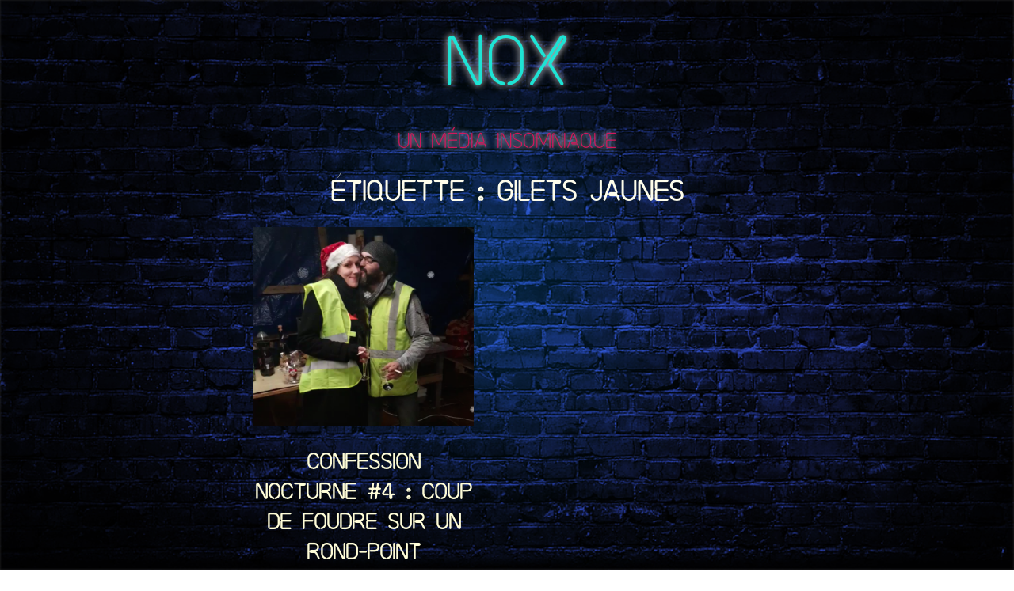

--- FILE ---
content_type: text/css
request_url: https://nox.cfjlab.fr/wp-content/themes/nox/style.css?ver=6.8.3
body_size: 5820
content:
/*!
Theme Name: nox
Theme URI: http://underscores.me/
Author: Underscores.me
Author URI: http://underscores.me/
Description: Description
Version: 1.0.0
License: GNU General Public License v2 or later
License URI: LICENSE
Text Domain: nox
Tags: custom-background, custom-logo, custom-menu, featured-images, threaded-comments, translation-ready

This theme, like WordPress, is licensed under the GPL.
Use it to make something cool, have fun, and share what you've learned with others.

nox is based on Underscores https://underscores.me/, (C) 2012-2017 Automattic, Inc.
Underscores is distributed under the terms of the GNU GPL v2 or later.

Normalizing styles have been helped along thanks to the fine work of
Nicolas Gallagher and Jonathan Neal https://necolas.github.io/normalize.css/
*/
/*--------------------------------------------------------------
>>> TABLE OF CONTENTS:
----------------------------------------------------------------
# Normalize
# Typography
# Elements
# Forms
# Navigation
	## Links
	## Menus
# Accessibility
# Alignments
# Clearings
# Widgets
# Content
	## Posts and pages
	## Comments
# Infinite scroll
# Media
	## Captions
	## Galleries
--------------------------------------------------------------*/
/*--------------------------------------------------------------
# Normalize
--------------------------------------------------------------*/
/* normalize.css v8.0.0 | MIT License | github.com/necolas/normalize.css */

/* Document
	 ========================================================================== */

/**
 * 1. Correct the line height in all browsers.
 * 2. Prevent adjustments of font size after orientation changes in iOS.
 */

html {
	line-height: 1.15; /* 1 */
	-webkit-text-size-adjust: 100%; /* 2 */
}

/* Sections
	 ========================================================================== */

/**
 * Remove the margin in all browsers.
 */

body {
	margin: 0;
}

/**
 * Correct the font size and margin on `h1` elements within `section` and
 * `article` contexts in Chrome, Firefox, and Safari.
 */

h1 {
	font-size: 2em;
	margin: 0.67em 0;
}

.site-title{
	text-align: center;
}

.site-title a{
	font-size: 5em;
	margin: 0;
	font-family: 'Neon Tubes';
	color: #1EE3D4;
	text-shadow:0px 0px 10px #FFFFFF;
}

.site-title a:hover {
	color: rgb(134, 230, 222);
	text-shadow:0px 0px 15px #FFFFFF;
}

span.lelogo {
	display: flex;
	justify-content : center;
}

img.logo a {
	padding-left: auto;
	padding-right: auto;
}

img.logo {
width: 40%;
height: 40%;
}



h1.entry-title {
	font-size: 4em;
	margin: 0.1em 0;
	font-family: 'Neon Tubes';
	color: #FFFDD8;
	text-shadow:0px 0px 7px #FFFFFF;
	text-align: center;
	text-decoration: none;

}

main {
	display: flex;
	justify-content: center;
}


article.uno {
	width:30%;
	height: 25em;
	border: 0.8em grey; 
	border-style: outset;	
}

article.due {
	text-align: center;
}

article.due img{
	width: 20%;
	height: auto;
}

article.tre {
	width: 30%;
	height: 25em;
	border: 0.8em grey;
	border-style: outset;
}

h2.cat3 {
	font-family: 'Neon Tubes';
	text-shadow:0px 0px 4px #FFFFFF;
	color: #FEFDEB;
	text-align: center;
	font-size: 300%;
}

h2.titrecat a:hover{
	color: #80E3DB;
	text-shadow:0px 0px 2px #FFFFFF;
}

h3.cat3 {
	font-family: 'Neon Tubes';
	text-shadow:0px 0px 4px #FFFFFF;
	color: #FEFDEB;
	text-align: center;
	font-size: 50%;
}



a.cat3 :hover {
	text-shadow:0px 0px 10px #80E3DB;
}

article.reseaux{

	position: absolute;
	margin-top: 3%;
	margin-left: 1%;
	width: 3%;
	height: auto;
	
}

.page-title {
	font-family: 'Neon Tubes';
}

@media screen and (max-width:600px) {
	main {
	display: flex;
	justify-content: center;
	flex-direction: column;
	}

	article.uno {
		margin: auto;
		width: 80%;
	}

	article.due {
		margin: auto;
		padding-top: 10%;
		padding-bottom: 10%;
	}

	article.tre {
		margin: auto;
		width: 80%;
	}

	p.socle1{
		display: none;
	}
	
	
	.socle1 img {
		display: none;
	}
	
	img.socle2{
		display: none;
	}
	article.reseaux{

		position: absolute;
		margin-top: 5%;
		margin-left: 2%;
		width: 5%;
		height: auto;
		
	}
	
	h2.cat3 {
		font-family: 'Neon Tubes';
		text-shadow:0px 0px 4px #FFFFFF;
		color: #FEFDEB;
		text-align: center;
		font-size: 180%;
	}

	h1.entry-title {
		font-size: 2em;
		margin: 0.1em 0;
		font-family: 'Neon Tubes';
		color: #FFFDD8;
		text-shadow:0px 0px 7px #FFFFFF;
		text-align: center;
		text-decoration: none;
	
	}
	
	span.lelogo {

	display: block;
	padding-left: auto;
	padding-right: auto;
}

img.logo {
width: 100%;
height: auto;
}

	

}

div.entry-content {
		width: 95%;
	margin-left: 5%;
		border: 0.2em solid black;
		padding: 0.2em;
		background: #19232F;
		font-family: 'Quicksand';
		font-size: 1em;
	}



/* Grouping content
	 ========================================================================== */

/**
 * 1. Add the correct box sizing in Firefox.
 * 2. Show the overflow in Edge and IE.
 */

hr {
	box-sizing: content-box; /* 1 */
	height: 0; /* 1 */
	overflow: visible; /* 2 */
}

/**
 * 1. Correct the inheritance and scaling of font size in all browsers.
 * 2. Correct the odd `em` font sizing in all browsers.
 */

pre {
	font-family: monospace, monospace; /* 1 */
	font-size: 1em; /* 2 */
}

/* Text-level semantics
	 ========================================================================== */

/**
 * Remove the gray background on active links in IE 10.
 */

a {
	background-color: transparent;
}

/**
 * 1. Remove the bottom border in Chrome 57-
 * 2. Add the correct text decoration in Chrome, Edge, IE, Opera, and Safari.
 */

abbr[title] {
	border-bottom: none; /* 1 */
	text-decoration: underline; /* 2 */
	text-decoration: underline dotted; /* 2 */
}

/**
 * Add the correct font weight in Chrome, Edge, and Safari.
 */

b,
strong {
	font-weight: bolder;
}

/**
 * 1. Correct the inheritance and scaling of font size in all browsers.
 * 2. Correct the odd `em` font sizing in all browsers.
 */

code,
kbd,
samp {
	font-family: monospace, monospace; /* 1 */
	font-size: 1em; /* 2 */
}

/**
 * Add the correct font size in all browsers.
 */

small {
	font-size: 80%;
}

/**
 * Prevent `sub` and `sup` elements from affecting the line height in
 * all browsers.
 */

sub,
sup {
	font-size: 75%;
	line-height: 0;
	position: relative;
	vertical-align: baseline;
}

sub {
	bottom: -0.25em;
}

sup {
	top: -0.5em;
}

/* Embedded content
	 ========================================================================== */

/**
 * Remove the border on images inside links in IE 10.
 */

img {
	border-style: none;
}

/* Forms
	 ========================================================================== */

/**
 * 1. Change the font styles in all browsers.
 * 2. Remove the margin in Firefox and Safari.
 */

button,
input,
optgroup,
select,
textarea {
	font-family: inherit; /* 1 */
	font-size: 100%; /* 1 */
	line-height: 1.15; /* 1 */
	margin: 0; /* 2 */
}

/**
 * Show the overflow in IE.
 * 1. Show the overflow in Edge.
 */

button,
input { /* 1 */
	overflow: visible;
}

/**
 * Remove the inheritance of text transform in Edge, Firefox, and IE.
 * 1. Remove the inheritance of text transform in Firefox.
 */

button,
select { /* 1 */
	text-transform: none;
}

/**
 * Correct the inability to style clickable types in iOS and Safari.
 */

button,
[type="button"],
[type="reset"],
[type="submit"] {
	-webkit-appearance: button;
}

/**
 * Remove the inner border and padding in Firefox.
 */

button::-moz-focus-inner,
[type="button"]::-moz-focus-inner,
[type="reset"]::-moz-focus-inner,
[type="submit"]::-moz-focus-inner {
	border-style: none;
	padding: 0;
}

/**
 * Restore the focus styles unset by the previous rule.
 */

button:-moz-focusring,
[type="button"]:-moz-focusring,
[type="reset"]:-moz-focusring,
[type="submit"]:-moz-focusring {
	outline: 1px dotted ButtonText;
}

/**
 * Correct the padding in Firefox.
 */

fieldset {
	padding: 0.35em 0.75em 0.625em;
}

/**
 * 1. Correct the text wrapping in Edge and IE.
 * 2. Correct the color inheritance from `fieldset` elements in IE.
 * 3. Remove the padding so developers are not caught out when they zero out
 *		`fieldset` elements in all browsers.
 */

legend {
	box-sizing: border-box; /* 1 */
	color: inherit; /* 2 */
	display: table; /* 1 */
	max-width: 100%; /* 1 */
	padding: 0; /* 3 */
	white-space: normal; /* 1 */
}

/**
 * Add the correct vertical alignment in Chrome, Firefox, and Opera.
 */

progress {
	vertical-align: baseline;
}

/**
 * Remove the default vertical scrollbar in IE 10+.
 */

textarea {
	overflow: auto;
}

/**
 * 1. Add the correct box sizing in IE 10.
 * 2. Remove the padding in IE 10.
 */

[type="checkbox"],
[type="radio"] {
	box-sizing: border-box; /* 1 */
	padding: 0; /* 2 */
}

/**
 * Correct the cursor style of increment and decrement buttons in Chrome.
 */

[type="number"]::-webkit-inner-spin-button,
[type="number"]::-webkit-outer-spin-button {
	height: auto;
}

/**
 * 1. Correct the odd appearance in Chrome and Safari.
 * 2. Correct the outline style in Safari.
 */

[type="search"] {
	-webkit-appearance: textfield; /* 1 */
	outline-offset: -2px; /* 2 */
}

/**
 * Remove the inner padding in Chrome and Safari on macOS.
 */

[type="search"]::-webkit-search-decoration {
	-webkit-appearance: none;
}

/**
 * 1. Correct the inability to style clickable types in iOS and Safari.
 * 2. Change font properties to `inherit` in Safari.
 */

::-webkit-file-upload-button {
	-webkit-appearance: button; /* 1 */
	font: inherit; /* 2 */
}

/* Interactive
	 ========================================================================== */

/*
 * Add the correct display in Edge, IE 10+, and Firefox.
 */

details {
	display: block;
}

/*
 * Add the correct display in all browsers.
 */

summary {
	display: list-item;
}

/* Misc
	 ========================================================================== */

/**
 * Add the correct display in IE 10+.
 */

template {
	display: none;
}

/**
 * Add the correct display in IE 10.
 */

[hidden] {
	display: none;
}

/*--------------------------------------------------------------
# Typography
--------------------------------------------------------------*/
body,
button,
input,
select,
optgroup,
textarea {
	color: #FEFDEB;
	font-family: sans-serif;
	font-size: 16px;
	font-size: 1rem;
	line-height: 1.5;
}

@font-face {
	font-family: 'Neon Tubes' ;
	src: url('/wp-content/themes/nox/NeonTubes2.otf');
}

@font-face {
	font-family: 'Caviar' ;
	src: url('/wp-content/themes/nox/Finland.ttf');
}

@font-face {
	font-family: 'Neon';
	src: url('/wp-content/themes/nox/clip.ttf')
}

@font-face {
	font-family: 'Quicksand';
	src: url('/wp-content/themes/nox/Quicksand.ttf')
}




h1, h2, h3, h4, h5, h6 {
	clear: both;
}


p {
	margin-bottom: 1.5em;
}

p.site-description {
	margin : 0;
	font-family: 'Neon Tubes';
	color: #D2185C;
	text-shadow:0px 0px 7px #FFFFFF;
	text-align: center;
	font-size: 1.5em;

}


dfn, cite, em, i {
	font-style: italic;
}

blockquote {
	margin: 0 1.5em;
}

address {
	margin: 0 0 1.5em;
}

pre {
	background: #eee;
	font-family: "Courier 10 Pitch", Courier, monospace;
	font-size: 15px;
	font-size: 0.9375rem;
	line-height: 1.6;
	margin-bottom: 1.6em;
	max-width: 100%;
	overflow: auto;
	padding: 1.6em;
}

code, kbd, tt, var {
	font-family: Monaco, Consolas, "Andale Mono", "DejaVu Sans Mono", monospace;
	font-size: 15px;
	font-size: 0.9375rem;
}

abbr, acronym {
	border-bottom: 1px dotted #666;
	cursor: help;
}

mark, ins {
	background: #fff9c0;
	text-decoration: none;
}

big {
	font-size: 125%;
}

.entry-meta {
	text-align: center;
	font-family: 'Caviar';
	font-size: 1.5em;
}

@media screen and (min-width: 750px) {
	div.entry-content {
	width: 70%;
	border: 1em solid black;
	padding: 3em;
	margin-left: auto;
	margin-right: auto; 
	background: #19232F;
	font-family: 'Quicksand';
	font-size: 1em;
}

}

@media screen and (min-width: 1400px) {
	p.socle1{
	padding: 0;
	margin-top: 0;
	margin-left: 20%;}

article.uno {
	width:30%;
	height: 35em;
	border: 0.8em grey; 
	border-style: outset;	


}

article.tre {
	width: 30%;
	height: 35em;
	border: 0.8em grey;
	border-style: outset;
}

img.socle2{
	padding: 0;
	margin-top: 0;
	margin-left: 60%;
}



}


span.chapeau {
	text-align: center;
	font-size: 90%;
}
/*--------------------------------------------------------------
# Elements
--------------------------------------------------------------*/
html {
	box-sizing: border-box;
}

*,
*:before,
*:after {
	/* Inherit box-sizing to make it easier to change the property for components that leverage other behavior; see https://css-tricks.com/inheriting-box-sizing-probably-slightly-better-best-practice/ */
	box-sizing: inherit;
}

body {
	background-image: url(mur.png);
	background-size : contain; 
}

hr {
	background-color: #ccc;
	border: 0;
	height: 1px;
	margin-bottom: 1.5em;
}

ul, ol {
	margin: 0 0 1.5em 3em;
}

ul {
	list-style: disc;
}

ol {
	list-style: decimal;
}

li > ul,
li > ol {
	margin-bottom: 0;
	margin-left: 1.5em;
}

dt {
	font-weight: bold;
}

dd {
	margin: 0 1.5em 1.5em;
}

img {
	height: auto;
	/* Make sure images are scaled correctly. */
	max-width: 100%;
	/* Adhere to container width. */
}

figure {
	margin: 1em 0;
	/* Extra wide images within figure tags don't overflow the content area. */
}

table {
	margin: 0 0 1.5em;
	width: 100%;
}

p.socle1{
	padding: 0;
	margin-top: 0;
	margin-left: 9%;
}


.socle1 img {
	width: 12%;
	height: 50%;
}

img.socle2{
	padding: 0;
	margin-top: 0;
	margin-left: 66%;
}

.socle2 img {
	width: 12%;
	height: 50%;
}

img.attachment-small.size-small.wp-post-image {
	margin: 0 auto;
}

.attachment-post-thumbnail {
	margin: 0 auto;
}

/*--------------------------------------------------------------
# Forms
--------------------------------------------------------------*/
button,
input[type="button"],
input[type="reset"],
input[type="submit"] {
	border: 1px solid;
	border-color: #ccc #ccc #bbb;
	border-radius: 3px;
	background: #e6e6e6;
	color: rgba(0, 0, 0, 0.8);
	font-size: 12px;
	font-size: 0.75rem;
	line-height: 1;
	padding: .6em 1em .4em;
}

button:hover,
input[type="button"]:hover,
input[type="reset"]:hover,
input[type="submit"]:hover {
	border-color: #ccc #bbb #aaa;
}

button:active, button:focus,
input[type="button"]:active,
input[type="button"]:focus,
input[type="reset"]:active,
input[type="reset"]:focus,
input[type="submit"]:active,
input[type="submit"]:focus {
	border-color: #aaa #bbb #bbb;
}

input[type="text"],
input[type="email"],
input[type="url"],
input[type="password"],
input[type="search"],
input[type="number"],
input[type="tel"],
input[type="range"],
input[type="date"],
input[type="month"],
input[type="week"],
input[type="time"],
input[type="datetime"],
input[type="datetime-local"],
input[type="color"],
textarea {
	color: #666;
	border: 1px solid #ccc;
	border-radius: 3px;
	padding: 3px;
}

input[type="text"]:focus,
input[type="email"]:focus,
input[type="url"]:focus,
input[type="password"]:focus,
input[type="search"]:focus,
input[type="number"]:focus,
input[type="tel"]:focus,
input[type="range"]:focus,
input[type="date"]:focus,
input[type="month"]:focus,
input[type="week"]:focus,
input[type="time"]:focus,
input[type="datetime"]:focus,
input[type="datetime-local"]:focus,
input[type="color"]:focus,
textarea:focus {
	color: #111;
}

select {
	border: 1px solid #ccc;
}

textarea {
	width: 100%;
}

/*--------------------------------------------------------------
# Navigation
--------------------------------------------------------------*/
/*--------------------------------------------------------------
## Links
--------------------------------------------------------------*/
a {text-decoration: none;
	color: white;
	
}

a:visited {text-decoration: none;

}

a:hover, a:focus, a:active {text-decoration: none;
	color: #80E3DB;
	
}

a:focus {
	outline: thin dotted;
}

a:hover, a:active {
	outline: 0;
	color: #80E3DB;
}


/*--------------------------------------------------------------
## Menus
--------------------------------------------------------------*/
.main-navigation {
	clear: both;
	display: block;
	float: left;
	width: 100%;
}

.main-navigation ul {
	display: none;
	list-style: none;
	margin: 0;
	padding-left: 0;
}

.main-navigation ul ul {
	box-shadow: 0 3px 3px rgba(0, 0, 0, 0.2);
	float: left;
	position: absolute;
	top: 100%;
	left: -999em;
	z-index: 99999;
}

.main-navigation ul ul ul {
	left: -999em;
	top: 0;
}

.main-navigation ul ul li:hover > ul,
.main-navigation ul ul li.focus > ul {
	left: 100%;
}

.main-navigation ul ul a {
	width: 200px;
}

.main-navigation ul li:hover > ul,
.main-navigation ul li.focus > ul {
	left: auto;
}

.main-navigation li {
	float: left;
	position: relative;
}

.main-navigation a {
	display: block;
	text-decoration: none;
}

/* Small menu. */
.menu-toggle,
.main-navigation.toggled ul {
	display: block;
}

@media screen and (min-width: 37.5em) {
	.menu-toggle {
		display: none;
	}
	.main-navigation ul {
		display: block;
	}
}

.site-main .comment-navigation, .site-main
.posts-navigation, .site-main
.post-navigation {
	margin: 0 0 1.5em;
	overflow: hidden;
}

.comment-navigation .nav-previous,
.posts-navigation .nav-previous,
.post-navigation .nav-previous {
	float: left;
	width: 50%;
}

.comment-navigation .nav-next,
.posts-navigation .nav-next,
.post-navigation .nav-next {
	float: right;
	text-align: right;
	width: 50%;
}

li.slider {
	
	text-align : center;
	font-family: 'Neon Tubes';
	text-shadow:0px 0px 4px #FFFFFF;
	color: #FEFDEB;
	font-size: 110%;
	list-style-type: none;
}

a.slider :hover {
	text-shadow:0px 0px 10px #FFFFFF;
}

a.flou :hover {
	filter: brightness(400%) blur(0.5px) drop-shadow(0px 0px 10px #FFFFFF);
}
/*--------------------------------------------------------------
# Accessibility
--------------------------------------------------------------*/
/* Text meant only for screen readers. */
.screen-reader-text {
	border: 0;
	clip: rect(1px, 1px, 1px, 1px);
	clip-path: inset(50%);
	height: 1px;
	margin: -1px;
	overflow: hidden;
	padding: 0;
	position: absolute !important;
	width: 1px;
	word-wrap: normal !important; /* Many screen reader and browser combinations announce broken words as they would appear visually. */
}

.screen-reader-text:focus {
	background-color: #f1f1f1;
	border-radius: 3px;
	box-shadow: 0 0 2px 2px rgba(0, 0, 0, 0.6);
	clip: auto !important;
	clip-path: none;
	color: #21759b;
	display: block;
	font-size: 14px;
	font-size: 0.875rem;
	font-weight: bold;
	height: auto;
	left: 5px;
	line-height: normal;
	padding: 15px 23px 14px;
	text-decoration: none;
	top: 5px;
	width: auto;
	z-index: 100000;
	/* Above WP toolbar. */
}

/* Do not show the outline on the skip link target. */
#content[tabindex="-1"]:focus {
	outline: 0;
}

/*--------------------------------------------------------------
# Alignments
--------------------------------------------------------------*/
.alignleft {
	display: inline;
	float: left;
	margin-right: 1.5em;
}

.alignright {
	display: inline;
	float: right;
	margin-left: 1.5em;
}

.aligncenter {
	clear: both;
	display: block;
	margin-left: auto;
	margin-right: auto;
}

/*--------------------------------------------------------------
# Clearings
--------------------------------------------------------------*/
.clear:before,
.clear:after,
.entry-content:before,
.entry-content:after,
.comment-content:before,
.comment-content:after,
.site-header:before,
.site-header:after,
.site-content:before,
.site-content:after,
.site-footer:before,
.site-footer:after {
	content: "";
	display: table;
	table-layout: fixed;
}

.clear:after,
.entry-content:after,
.comment-content:after,
.site-header:after,
.site-content:after,
.site-footer:after {
	clear: both;
}

.page-header {
	text-align: center;

}

.site-footer{
	padding-top: 10%;
}

.space {
	padding-top: 3%;
	text-align: center;
}

.entry-footer {
	padding-top : 3%;
	text-align: center;
}


/*--------------------------------------------------------------
# Widgets
--------------------------------------------------------------*/
.widget {
	margin: 0 0 1.5em;
	/* Make sure select elements fit in widgets. */
}

.widget select {
	max-width: 100%;
}

/*--------------------------------------------------------------
# Content
--------------------------------------------------------------*/
/*--------------------------------------------------------------
## Posts and pages
--------------------------------------------------------------*/
.sticky {
	display: block;
}

.post,
.page {
	margin: 0 0 1.5em;
}

.updated:not(.published) {
	display: none;
}

.page-content,
.entry-content,
.entry-summary {
	margin: 1.5em 0 0;
}

.page-links {
	clear: both;
	margin: 0 0 1.5em;
}

div.site-info {
	text-align: center;
}

/*--------------------------------------------------------------
## Comments
--------------------------------------------------------------*/
.comment-content a {
	word-wrap: break-word;
}

.bypostauthor {
	display: block;
}

/*--------------------------------------------------------------
# Infinite scroll
--------------------------------------------------------------*/
/* Globally hidden elements when Infinite Scroll is supported and in use. */
.infinite-scroll .posts-navigation,
.infinite-scroll.neverending .site-footer {
	/* Theme Footer (when set to scrolling) */
	display: none;
}

/* When Infinite Scroll has reached its end we need to re-display elements that were hidden (via .neverending) before. */
.infinity-end.neverending .site-footer {
	display: block;
}

/*--------------------------------------------------------------
# Media
--------------------------------------------------------------*/
.page-content .wp-smiley,
.entry-content .wp-smiley,
.comment-content .wp-smiley {
	border: none;
	margin-bottom: 0;
	margin-top: 0;
	padding: 0;
}

/* Make sure embeds and iframes fit their containers. */
embed,
iframe,
object {
	max-width: 100%;
}

/* Make sure logo link wraps around logo image. */
.custom-logo-link {
	display: inline-block;
}

#gridcontainer{
	margin: auto; 
	width: 50%; 
	text-align: center;

}
#gridcontainer h2 a{
	color: #FFFDD8;
	font-size: 25px;
	font-family: 'Neon Tubes';
	
}
#gridcontainer .griditemleft{
	float: left; 
	width: 278px; 
	margin: 0 40px 40px 0;

}
#gridcontainer .griditemright{
	float: left; 
	width: 278px;
}
#gridcontainer .postimage{
	margin: 0 0 10px 0;
}



/*--------------------------------------------------------------
## Captions
--------------------------------------------------------------*/
.wp-caption {
	margin-bottom: 1.5em;
	max-width: 100%;
}

.wp-caption img[class*="wp-image-"] {
	display: block;
	margin-left: auto;
	margin-right: auto;
}

.wp-caption .wp-caption-text {
	margin: 0.8075em 0;
}

.wp-caption-text {
	text-align: center;
}

/*--------------------------------------------------------------
## Galleries
--------------------------------------------------------------*/
.gallery {
	margin-bottom: 1.5em;
}

.gallery-item {
	display: inline-block;
	text-align: center;
	vertical-align: top;
	width: 100%;
}

.gallery-columns-2 .gallery-item {
	max-width: 50%;
}

.gallery-columns-3 .gallery-item {
	max-width: 33.33%;
}

.gallery-columns-4 .gallery-item {
	max-width: 25%;
}

.gallery-columns-5 .gallery-item {
	max-width: 20%;
}

.gallery-columns-6 .gallery-item {
	max-width: 16.66%;
}

.gallery-columns-7 .gallery-item {
	max-width: 14.28%;
}

.gallery-columns-8 .gallery-item {
	max-width: 12.5%;
}

.gallery-columns-9 .gallery-item {
	max-width: 11.11%;
}

.gallery-caption {
	display: block;
}
